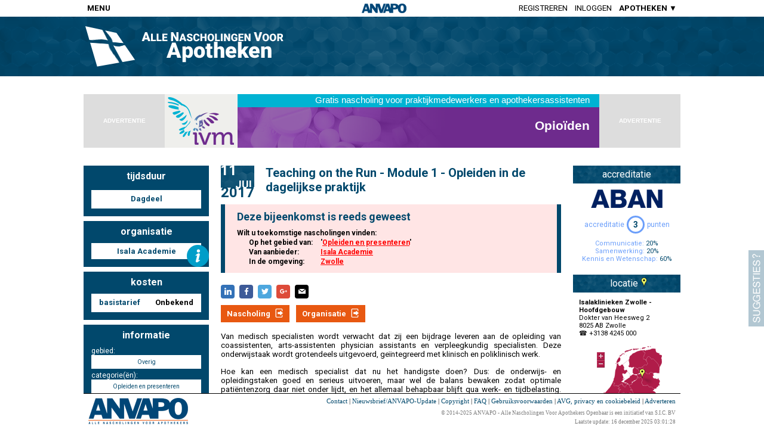

--- FILE ---
content_type: text/html; charset=utf-8
request_url: https://anvapo.nl/bin/MD_BannerAds.cgi?p=generic&s=g_001&bpid=HEADER_EVENTDETAILS&ref=https://anvapo.nl/event/498562
body_size: 537
content:

  <!DOCTYPE html>
  <html>
    <head>
      <style>
        html, body {
          height:100%;
          padding:0px;
          margin:0px;
          overflow: hidden;
        }
      </style>
      <script language="JavaScript" src="https://anvapo.nl/js/commonfuncs.js"></script>
      <script src="https://anvapo.nl/js/ImageSlider.js" type="text/javascript"></script>
      <script>
      var adPointer = 62614;

      var sessionInfo = getCookie( "sessioninfo" );
      if( typeof sessionInfo !== "undefined" ) {
        var arr = sessionInfo.split( "|" );
        adPointer = parseInt( arr[0] );
      }
      function setCA( obj ) {
        if( ! obj.src.match( /ANVAPO/i ) ) {

          var sessionInfo = getCookie( "sessioninfo" );
          if( typeof sessionInfo === "undefined" ) {
            adPointer = 62614;
            sessionInfo = "62614";
          }
          adPointer++;
          var arrSI = sessionInfo.split("|");
          var d = new Date();
          d.setDate( d.getDate() + 365 );
          arrSI[ 0 ] = adPointer.toString();
          sessionInfo = arrSI.join("|");
          document.cookie = "sessioninfo=" + sessionInfo + "; expires=" + d.toGMTString( ) + "; path=/; domain=anvapo.nl";
          obj.src = "https://anvapo.nl/bin/MD_CursusAds.cgi?i=" + adPointer.toString() + "&bpid=HEADER_EVENTDETAILS&ref=https://anvapo.nl/event/498562";
        }
      }

      </script>
    </head>
    <body>
     <iframe style="width:728px;height:90px;border-width:0px;position:relative;" seamless="seamless" src="about:blank" onload="setCA( this );"></iframe>
    </body>
  </html>


--- FILE ---
content_type: text/html; charset=utf-8
request_url: https://anvapo.nl/bin/MD_CursusAds.cgi?i=62615&bpid=HEADER_EVENTDETAILS&ref=https://anvapo.nl/event/498562
body_size: 811
content:
<!-- HEADER_EVENTDETAILS -->
<!-- https://anvapo.nl/event/498562 -->
<!-- POSITIONS:  -->
<!-- OND: , (EX: 0) -->
<!-- CAT: CAT209 (EX: 0 - ) -->
<!-- ORG: 4007 (EX: 0) -->
<!DOCTYPE html>
<html>
  <head>
    <style>
      html, body {
        height: 100%;
        padding: 0px;
        margin: 0px;
      }
      body {
        font-family: sans-serif;
        background-color: rgb(248,248,248);
      }
      #BANNER {
        width: 728px;
        height: 90px;
        background-color: #a0a0a0;
        box-sizing: border-box;
        -webkit-box-sizing: border-box;
        -moz-box-sizing: border-box;
        padding: 0px 10px;
        background-image: url('https://www.anvh.nl/images/banners/common/728x90_IVM-001.png');
        background-repeat: no-repeat;
        cursor: pointer;
        overflow:hidden;
      }
    </style>
    <script>
      function doClick( url ) {
        new Image().src= "https://anvapo.nl/bin/MD_TC.cgi?url=" + url + "&type=banner&code=379410";
        window.open( url );
        return false;
      }
    </script>
  </head>
  <body>
    <a href="https://anvapo.nl/elearning/379410" style="text-decoration:none" onclick="return doClick('https://anvapo.nl/elearning/379410')" target="_blank">
      <div style="position:absolute;height:100%;width:100%;z-index:1;"></div><!-- If the banner is another iframe, prevents clicks going to the iframe instead of the a href above -->
      <div id="BANNER">
        <table style="width:100%; height:100%;">
          <tr>
            <td id="BANNERTEXT" style="position:relative">
<div style="text-align: right; position: absolute; top: -1px; right: 4px;"><span style="font-size: 15px; color: white;">Gratis nascholing voor praktijkmedewerkers en apothekersassistenten</span></div>
<table width="100%">
<tbody>
<tr>
<td style="padding-top: 18px; text-align: right;"><span style="font-size: 21px; color: #ffffff; max-width: 580px; display: inline-block;"><strong>Opio&iuml;den</strong></span></td>
</tr>
</tbody>
</table>
            </td>
          </tr>
        </table>
      </div>
    </a>
  </body>
</html>
